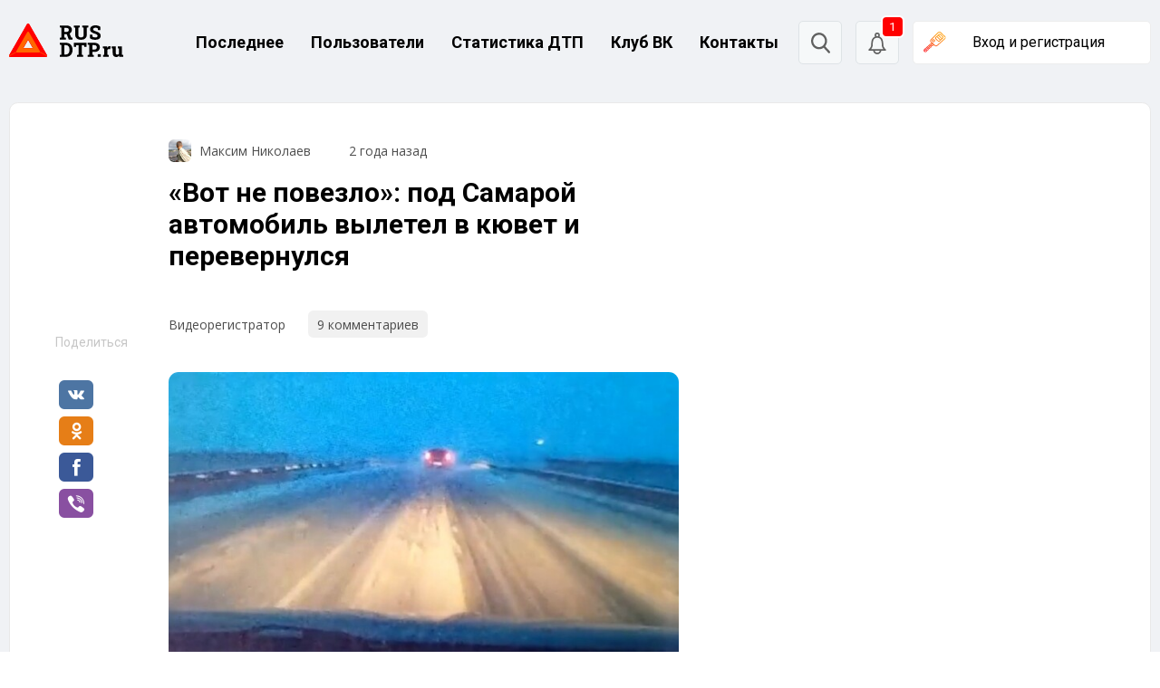

--- FILE ---
content_type: image/svg+xml
request_url: https://rusdtp.ru/wp-content/themes/rusdtp-fresh/assets/images/bell.svg
body_size: 1591
content:
<svg width="20" height="25" viewBox="0 0 20 25" fill="#606060" xmlns="http://www.w3.org/2000/svg">
<path d="M11.194 3.82492C11.194 4.48117 10.6596 5.01555 10.0002 5.01867C9.34395 5.01867 8.80957 4.48429 8.80645 3.82491C8.80645 3.16866 9.34083 2.63428 10.0002 2.63116C10.6596 2.63428 11.194 3.16866 11.194 3.82492ZM14.1909 9.33432C14.869 10.9 14.9596 12.8718 14.9596 14.5906C14.9596 16.5594 15.8971 18.1781 16.7971 19.2719L3.19704 19.2719C4.09705 18.1781 5.03455 16.5594 5.03455 14.5906C5.03455 12.8718 5.12518 10.9 5.80331 9.33432C6.57206 7.55931 7.90332 6.73431 9.99708 6.73431C12.0908 6.73431 13.4221 7.55931 14.1909 9.33432ZM10.0002 23.2C8.6627 23.2 7.53457 22.2656 7.25019 21.0125L12.7565 21.0125C12.4627 22.2688 11.3408 23.2032 10.0002 23.2ZM10.0002 0.899898C8.38145 0.899899 7.07206 2.20928 7.07519 3.82492C7.07519 4.39992 7.24394 4.93742 7.52832 5.39055C7.06894 5.55618 6.64394 5.77493 6.25643 6.04368C5.3783 6.65306 4.6908 7.52806 4.20642 8.63744C3.40017 10.4937 3.29392 12.6875 3.29392 14.5875C3.29392 17.4 0.578277 19.4219 0.550152 19.4375C0.2439 19.6563 0.115774 20.0531 0.2314 20.4125C0.347026 20.7719 0.684528 21.0156 1.05953 21.0156L5.4658 21.0156C5.77518 23.2375 7.68457 24.9532 9.99396 24.95C12.3002 24.95 14.2127 23.2375 14.5221 21.0156H18.9284C19.3034 21.0156 19.6409 20.7719 19.7565 20.4125C19.8721 20.0531 19.7471 19.6594 19.4378 19.4375C19.4315 19.4313 18.7409 18.9219 18.0565 18.0625C17.1534 16.9281 16.694 15.7562 16.694 14.5875C16.694 12.6875 16.5877 10.4937 15.7815 8.63744C15.3002 7.52494 14.6096 6.65306 13.7315 6.04368C13.344 5.77493 12.919 5.55618 12.4596 5.39055C12.7502 4.93742 12.9127 4.39992 12.9127 3.82492C12.9283 2.20928 11.619 0.899899 10.0002 0.899898Z" />
</svg>
